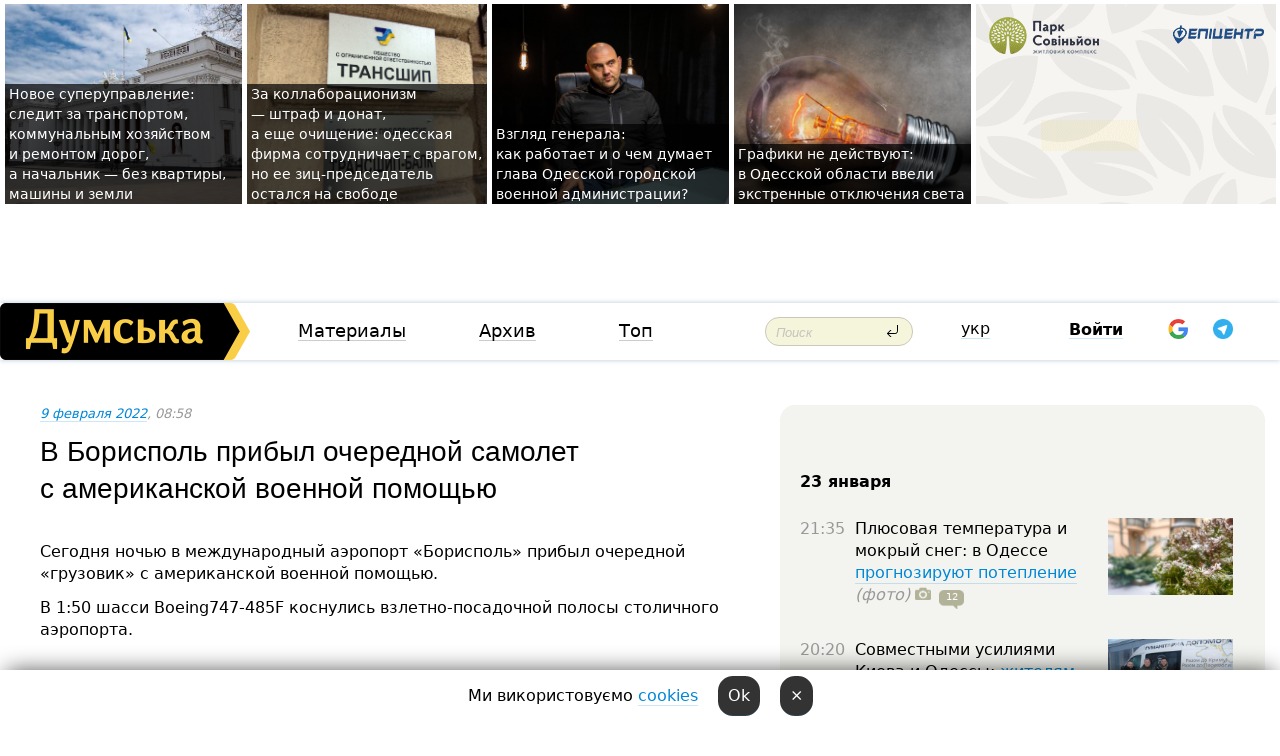

--- FILE ---
content_type: text/html; charset=windows-1251
request_url: https://dumskaya.net/news/v-borispol-pribyl-ocherednoy-samolet-s-amerikans-159541/
body_size: 16077
content:
<!-- yes ads --><!-- 19 0    --><!-- [ 0 ]--><!-- 3 0    --><!-- [ 0 ]--><!-- 7 0    --><!-- [ 0 ]--><!-- 1 0    --><!-- [ 0 ]--><!-- 8 0    --><!-- [ 0 ]--><!-- 6 0    --><!-- [ 0 ]--><!DOCTYPE html PUBLIC "-//W3C//DTD XHTML 1.0 Transitional//EN" "http://www.w3.org/TR/xhtml1/DTD/xhtml1-transitional.dtd">
<html>
<head>
<link rel="alternate" hreflang="ru" href="https://dumskaya.net/news/v-borispol-pribyl-ocherednoy-samolet-s-amerikans-159541/" /><meta http-equiv="Content-Type" content="text/html; charset=windows-1251" />
<title>В&nbsp;Борисполь прибыл очередной самолет с&nbsp;американской военной помощью  | Новости Одессы</title>
<meta name="Description" content="Сегодня ночью в&nbsp;международный аэропорт &laquo;Борисполь&raquo; прибыл очередной &laquo;грузовик&raquo; с&nbsp;американской военной помощью." /><meta name="apple-itunes-app" content="app-id=980928710">
<meta name="google-play-app" content="app-id=com.wininteractive.dumskaya">
<meta property="fb:app_id" content="192205030793137" />
<meta name="robots" content="max-image-preview:standard">

<meta http-equiv="X-UA-Compatible" content="IE=edge" />
<meta name="geo.position" content="46.466667;30.733333" />
<meta name="ICBM" content="46.466667, 30.733333" />
<meta name="geo.placename" content="Odessa, Ukraine" />
<meta name="geo.region" content="ua" />
<meta name="google-signin-client_id" content="192778080836-sl2lvtcv4ptsj6cgpp99iq5cgldh1bmq.apps.googleusercontent.com">
 <link rel="stylesheet" type="text/css" href="/css/main28.css?5" media="screen" />

<link rel="stylesheet" type="text/css" href="/css/print.css" media="print" />




<!--[if IE]>
<link rel="stylesheet" type="text/css" href="/css/ie.css"  media="screen"/>
<![endif]-->
<link rel="SHORTCUT ICON" href="/i3/favicon.png" />



<!-- Google tag (gtag.js) 
<script async src="https://www.googletagmanager.com/gtag/js?id=G-2EMXL010BL"></script>
<script>
  window.dataLayer = window.dataLayer || [];
  function gtag(){dataLayer.push(arguments);}
  gtag('js', new Date());

  gtag('config', 'G-2EMXL010BL');
</script>


<script async src="https://securepubads.g.doubleclick.net/tag/js/gpt.js"></script>
-->


<script src="/js/simplelightbox-master/dist/simple-lightbox.js?v2.14.0"></script>
<link rel="stylesheet" href="/js/simplelightbox-master/dist/simple-lightbox.css?v2.14.0" /><meta property="og:url" content="https://dumskaya.net/news/v-borispol-pribyl-ocherednoy-samolet-s-amerikans-159541/" />
<meta property="og:title" content="В&nbsp;Борисполь прибыл очередной самолет с&nbsp;американской военной помощью" />
<meta property="og:type" content="article" />
<script>

  window.googletag = window.googletag || {cmd: []};
  googletag.cmd.push(function() {
    googletag.defineSlot('/22908122590,22969254535/dumskaya.net_desktop_article_bottom', [728, 90], 'div-gpt-ad-1696932866002-0').addService(googletag.pubads());
    googletag.pubads().enableSingleRequest();
    googletag.enableServices();
  });

window.googletag = window.googletag || {cmd: []};
googletag.cmd.push(function() {
googletag.defineSlot('/22908122590,22969254535/dumskaya.net_desktop_article_right_1', [[160, 600], [300, 250], [300, 600]], 'div-gpt-ad-1695373137563-0').addService(googletag.pubads());
googletag.pubads().enableSingleRequest();
googletag.enableServices();
});
</script>
<script>
window.googletag = window.googletag || {cmd: []};
googletag.cmd.push(function() {
googletag.defineSlot('/22908122590,22969254535/dumskaya.net_desktop_article_right_2', [[300, 250], [160, 600], [300, 600]], 'div-gpt-ad-1695373508230-0').addService(googletag.pubads());
googletag.pubads().enableSingleRequest();
googletag.enableServices();
});
</script>

<div id="fb-root"></div>
<script>(function(d, s, id) {
  var js, fjs = d.getElementsByTagName(s)[0];
  if (d.getElementById(id)) return;
  js = d.createElement(s); js.id = id;
  js.src = "//connect.facebook.net/ru_RU/all.js#xfbml=1&appId=192205030793137";
  fjs.parentNode.insertBefore(js, fjs);
}(document, 'script', 'facebook-jssdk'));</script><script type="text/javascript" src="/js/main5.js?3"></script>
 	
<link rel="image_src" href="http://dumskaya.net/pics/fb/rua9ab643977newsvideopic_v-borispol-pribyl-ocherednoy-samolet-s-amerikans159541.jpg" />
<meta property="og:image" content="http://dumskaya.net/pics/fb/rua9ab643977newsvideopic_v-borispol-pribyl-ocherednoy-samolet-s-amerikans159541.jpg"/><script type="text/javascript" src="/js/swfobject.js"></script>
<!--<script type="text/javascript" src="/js/adriver.core.2.js"></script>-->
<script src="https://apis.google.com/js/platform.js" async defer></script>


<!-- Meta Pixel Code -->
<script>
  !function(f,b,e,v,n,t,s)
  {if(f.fbq)return;n=f.fbq=function(){n.callMethod?
  n.callMethod.apply(n,arguments):n.queue.push(arguments)};
  if(!f._fbq)f._fbq=n;n.push=n;n.loaded=!0;n.version='2.0';
  n.queue=[];t=b.createElement(e);t.async=!0;
  t.src=v;s=b.getElementsByTagName(e)[0];
  s.parentNode.insertBefore(t,s)}(window, document,'script',
  'https://connect.facebook.net/en_US/fbevents.js');
  fbq('init', '194518193344446');
  fbq('track', 'PageView');
</script>
<noscript><img height="1" width="1" style="display:none"
  src="https://www.facebook.com/tr?id=194518193344446&ev=PageView&noscript=1"
/></noscript>
<!-- End Meta Pixel Code -->


</head>




<body onload="" >

<header>

<noindex class=counter>
</noindex>

<div id=tops style='max-width:100%; width:100%;'>
<a name=top></a>

<!-- 2 3    --><!-- banner 1179 ЗАРС_ПК: priority: 2 shows:0<Br> --><!-- banner 1165 зезман2: priority: 1 shows:0<Br> --><!-- banner 1181 брендинг: priority: 1 shows:0<Br> --><!-- [ 0 ]--><table width=100% style='margin-top:3px;'><tr>
<td>


<table class=topstable style='width:100%; max-width:100%'><tr>
<td style='width:3px;'>&nbsp;</td>



<td class=tops style='background: url(/pics/b9/83436newsvideopic_novoe-super-upravlenie-sledit-za-transportom-kom1769167299190044.jpg) no-repeat; 
background-position: center top; background-size:cover; text-indent:0; padding:0 ;height:200px; vertical-align:bottom; ; cursor: pointer;' onclick="window.location='/news/novoe-super-upravlenie-sledit-za-transportom-kom-190044/';">
<div style='margin-left:4px; margin-right:4px; box-shadow: 4px 0 0 rgba(0,0,0,0.7), -4px 0 0 rgba(0,0,0,0.7); background:rgba(0,0,0,0.7);'><a href=/news/novoe-super-upravlenie-sledit-za-transportom-kom-190044/ style='text-indent:0; color:#fff; font-size:14px;
   display: inline; margin-bottom:0; line-height:20px; border: none; text-decoration: none;'>Новое суперуправление: следит за&nbsp;транспортом, коммунальным хозяйством и&nbsp;ремонтом дорог, а&nbsp;начальник &mdash;&nbsp;без&nbsp;квартиры, машины и&nbsp;земли </a></div>
</td>
<td style='width:3px;'>&nbsp;</td>
<td class=tops style='background: url(/pics/b8/19643newsvideopic_za-kollaboratcionizm-shtraf-direktor-odesskoy-fi1768746748190019.jpeg) no-repeat; 
background-position: center top; background-size:cover; text-indent:0; padding:0 ;height:200px; vertical-align:bottom; ; cursor: pointer;' onclick="window.location='/news/za-kollaboratcionizm-shtraf-direktor-odesskoy-fi-190019/';">
<div style='margin-left:4px; margin-right:4px; box-shadow: 4px 0 0 rgba(0,0,0,0.7), -4px 0 0 rgba(0,0,0,0.7); background:rgba(0,0,0,0.7);'><a href=/news/za-kollaboratcionizm-shtraf-direktor-odesskoy-fi-190019/ style='text-indent:0; color:#fff; font-size:14px;
   display: inline; margin-bottom:0; line-height:20px; border: none; text-decoration: none;'>За&nbsp;коллаборационизм —&nbsp;штраф и&nbsp;донат, а&nbsp;еще&nbsp;очищение: одесская фирма сотрудничает с&nbsp;врагом, но&nbsp;ее&nbsp;зиц-председатель остался на&nbsp;свободе </a></div>
</td>
<td style='width:3px;'>&nbsp;</td>
<td class=tops style='background: url(/pics/b8/12960newsvideopic_poglyad-generala-yak-pratcyue-i-shcho-dumae-ochi1769150558190058.jpg) no-repeat; 
background-position: center top; background-size:cover; text-indent:0; padding:0 ;height:200px; vertical-align:bottom; ; cursor: pointer;' onclick="window.location='/news/poglyad-generala-yak-pratcyue-i-shcho-dumae-ochi-190058/';">
<div style='margin-left:4px; margin-right:4px; box-shadow: 4px 0 0 rgba(0,0,0,0.7), -4px 0 0 rgba(0,0,0,0.7); background:rgba(0,0,0,0.7);'><a href=/news/poglyad-generala-yak-pratcyue-i-shcho-dumae-ochi-190058/ style='text-indent:0; color:#fff; font-size:14px;
   display: inline; margin-bottom:0; line-height:20px; border: none; text-decoration: none;'>Взгляд генерала: как&nbsp;работает и&nbsp;о&nbsp;чем&nbsp;думает глава Одесской городской военной администрации? </a></div>
</td>
<td style='width:3px;'>&nbsp;</td>
<td class=tops style='background: url(/pics/b1/newsvideopic_grafiki-ne-deystvuyut-v-odesskoy-oblasti-ekstren190068_72369.jpg) no-repeat; 
background-position: center top; background-size:cover; text-indent:0; padding:0 ;height:200px; vertical-align:bottom; ; cursor: pointer;' onclick="window.location='/news/grafiki-ne-deystvuyut-v-odesskoy-oblasti-ekstren-190068/';">
<div style='margin-left:4px; margin-right:4px; box-shadow: 4px 0 0 rgba(0,0,0,0.7), -4px 0 0 rgba(0,0,0,0.7); background:rgba(0,0,0,0.7);'><a href=/news/grafiki-ne-deystvuyut-v-odesskoy-oblasti-ekstren-190068/ style='text-indent:0; color:#fff; font-size:14px;
   display: inline; margin-bottom:0; line-height:20px; border: none; text-decoration: none;'>Графики не&nbsp;действуют: в&nbsp;Одесской области ввели экстренные отключения света </a></div>
</td>
<td style='width:3px;'>&nbsp;</td>
</tr></table>

</td>




<td height=214 width=304>
<!--!2--><!--ban2--> <noindex><a href=/ad//click/?ban=1179 target=_blank rel=nofollow class=nobo style='border:none'><img  class=nobo  src=/banner/zarspk/ alt='ЗАРС_ПК' ></a><br></noindex> <!--]ban2-->
</td>

</tr></table></div>


<nav id=nav class=nav> <!-- ng 18px -->
<div id=menuitems style='background-color:#fff;'>

<div class=logocell><a href=/ title='Думская - новости Одессы, анализ одесской политики. Интересные новости в Одессе 
 и аналитические статьи.' style='height:57px;font-size:0; border:none;'><img src=/i/logoua.png 
alt='Думская - новости Одессы, анализ одесской политики. 
Интересные новости в Одессе и аналитические статьи.' style='display:inline-block;height:57px;'>
</a></div>
<div class=rightcell>  <!-- right cell -->
<div class=innertable>  <!-- inner table -->

<!-- menu cell -->
<div class=cell2pc></div>
<div class=menuitemscell>

<!-- menu table-->
<div class=menutable> 
<div style='display: table-cell; width:26%; text-align:left;'><a title='...... .. ......' href=/articles/ class=menuitem>Материалы</a></div><div style='display: table-cell; width:25%;'><a class=menuitemsel title='Архив' href=/allnews/>Архив</a></div><div style='display: table-cell; width:23%;'><a title='Найбільш популярні новини Одеси за тиждень' href=/topweek/ class=menuitem>Топ</a></div></div>
</div>
<!--<div class=cell2pc></div>-->
<!--<div class=cellline></div>-->
<!-- search cell -->
<div class=cellsearch>
<form class=searchform action=/search/// method=get style=''><div style='position:relative; width:100%'>
<input id=first class=searchinp type=text name=query placeholder='Поиск' 
onfocus="this.placeholder = ''" onblur="this.placeholder = 'Поиск'" >
<input type=image src=/i/enter.png class=searchgo>
</div></form></div>
<!--<div class=cellline></div>-->
<div style='display: table-cell; width:6%;'><div style='padding-top:15px;'><a style='color:#000' href=/setlang/ua/>укр</a></div> </div>
<script>
function showuserinfo()
{ 
 g('userinfo').className="userinfovisible";
 document.body.addEventListener('click', boxCloser, false);
}

function hideuserinfo()
{ 
 g('userinfo').className="userinfohidden";
 document.body.removeEventListener('click', boxCloser, false);
}

var last=0;

function ts()
{
 return new Date().getTime()/1000;
}

function shownewcomments()
{ 
 if (ts()-last<0.1) return;
 document.body.addEventListener('click', boxCloser, false);
 g('newcomments').className="newcommentsvisible";
 g('newcomments').style.display='block';
 g('nclink').href="javascript:hidenewcomments()";
 last=ts();
}

function hidenewcomments()
{ 
 if (ts()-last<0.1) return;
 document.body.removeEventListener('click', boxCloser, false);
 g('newcomments').className="newcommentshidden";
 g('newcomments').style.display='none';
 g('nclink').href="javascript:shownewcomments()";
 last=ts();
}


function boxCloser(e)
{
//alert(e.target.id);
  if (e.target.id != 'userinfo' && e.target.id != 'newcomments' && e.target.id != 'login' && e.target.id != 'psw')
  {
    hideuserinfo();
    hidenewcomments();
  }
}  

window.onscroll = function() {
t=window.pageYOffset;
 if (t>302){
 g('nav').className='navfixed';
 document.getElementsByTagName("BODY")[0].style.marginTop='141px';
 document.getElementById("newcomments").style.top='57px';
}
else
{
 g('nav').className='nav';
 document.getElementsByTagName("BODY")[0].style.marginTop='0';
 document.getElementById("newcomments").style.top='360px';
}
}

</script>
<!--<div class=cell2pc></div>-->
<div class=celluser style='text-align: center;'>
<div class=cellnouser style='height:30px; width:335px; vertical-align:middle; text-align:center;'><div class=cell1user style='text-align:center; margin:0 auto;'>
<div style='display: inline-block;position: relative;'>
<div style='display: inline-block;'>
<a href=javascript:showuserinfo()  id=pp
 style='color:#000;text-decoration:none;margin-left:0;display:inline-block;line-height:16px;'><b>Войти</b></a><script>

  function urlencode( s )
   {
      return encodeURIComponent( s );
   }


function authInfo(data) {
uid=data.session.user.id;
first_name=data.session.user.first_name;
last_name=data.session.user.last_name;
hash="expire="+data.session.expire+"&mid"+data.session.mid+"&secret="+data.session.secret+"&sid="+data.session.sid+"&sig="+data.session.sig;
window.location="/vkreg///"+urlencode(uid)+"/?returnurl="+urlencode(window.location.href)+"&name="+urlencode(first_name)+" "+urlencode(last_name)+"&hash="+urlencode(hash);
}

</script>
<!--<img src=/i3/fb-login.gif id=zz onclick="FB.login( registerfb(), {scope: 'email'})  " style='margin-left:20px;padding-bottom:3px;vertical-align:middle;cursor:pointer;width:20px;height:20px;'>
-->

      <script>


var accessToken='';

function registerfb()
{
FB.api('/me', function(response) {

FB.getLoginStatus(function(response) {
 accessToken=response.authResponse.accessToken;
});
var name= response.name;
var email= response.email;
var id= response.id; 
var link= response.link;
var public_key = accessToken;
window.location="/fbreg///?fbid="+urlencode(id)+"&fbname="+urlencode(name)+"&fburl="+urlencode('/news/v-borispol-pribyl-ocherednoy-samolet-s-amerikans-159541///')+"&fbemail="+urlencode(email)+"&key="+urlencode(public_key);
});
}
        window.fbAsyncInit = function() {
          FB.init({
            appId      : '192205030793137',
            version    : 'v3.2',
            status     : true, 
            cookie     : true,
            xfbml      : true,
            oauth      : true,
          });
        };
        (function(d){
           var js, id = 'facebook-jssdk'; if (d.getElementById(id)) {return;}
           js = d.createElement('script'); js.id = id; js.async = true;
           js.src = "//connect.facebook.net/en_US/sdk.js";
           d.getElementsByTagName('head')[0].appendChild(js);
         }(document));
      </script>

<div  style='display:inline-block; padding-left:15px;vertical-align:middle;' id=fblog>  <div id="fb-root"></div>
<div class="fb-login-button" on-login="registerfb()" data-scope="email">&rarr;</div></div>

<div class="g-signin2" data-onsuccess="onSignIn" id=gbtn style='display:none;'></div>



<form id=gform2 method=post action="/googlereg/" style='display:none;'>
<input type=hidden name=gid id=gid2>
<input type=hidden name=nickname id=nickname2>
<input type=hidden name=email id=email2>
<input type=hidden name=pic id=pic2>
<input type=hidden name=backurl value="/news/v-borispol-pribyl-ocherednoy-samolet-s-amerikans-159541///">
</form>

<div id=tgbtn style='display:none;'><script async src="https://telegram.org/js/telegram-widget.js?22" data-telegram-login="dumskayalogin_bot" data-size="small" data-auth-url="https://dumskaya.net/telegram//login/" data-request-access="write"></script>
</div>


<script>
function onSignIn(googleUser)
{
 var profile = googleUser.getBasicProfile();
 g('gid2').value=profile.getId();
 g('nickname2').value=profile.getName();
 g('email2').value=profile.getEmail();
 g('pic2').value=profile.getImageUrl();
 g('gform2').submit();
}

function z()
{
show('gbtn');
hide('xx');
hide('zz');
hide('tg');
hide('fblog');
hide('pp');
}

function tg()
{
show('tgbtn');
hide('xx');
hide('zz');
hide('fblog');
hide('tg');
hide('pp');
}

</script>

<img src=/i3/google.png id=xx onclick="z();" 
style='margin-left:20px;padding-bottom:3px;vertical-align:middle;cursor:pointer;width:20px;height:20px;'>

<img src=/i/telegram.png id=tg onclick="tg();" 
style='margin-left:20px;padding-bottom:3px;vertical-align:middle;cursor:pointer;width:20px;height:20px;'>
</div>
<div id=userinfo class=userinfohidden style='position:absolute;width:250px;left:-90px;'><div style='padding:20px;' >
<center ><b>Войти</b></center><br>
<form action=/enter/ method=post>
<input type=hidden id=turing name=turing value=43>
<script>
 document.getElementById('turing').value='42';
</script>
<input type=hidden name=backurl value=''>

<table id=userinfo1>
<tr><td width=150 style='padding-top:3px;'>E-mail<br><br> </td><td> 
<input type=text id=login name=login value='' class=inp17>  </td></tr>
<tr><td style='padding-top:3px;'>Пароль<br><br></td><td> <input type=password id=psw name=password class=inp17>  </td></tr>
</tr>



<tr><td></td>  <td align=right><input name=submitbutton type=submit value='Войти' style=';width:90px; display:block;'>
</td><td> 

</table>
</form>
<Br><a href=/register/>Регистрация</a><br><a href=/skleroz/>Восстановление пароля</a>
</div>
</div>
</div>
</div>
</div>


<div id=newcomments class=newcommentshidden><div style='padding:8px;font-size:13px; font-weight:bold;'> Новые комментарии:</div></div>
</div>

</div><!-- inner table -->
</div> <!-- right cell -->
</div> <!-- menuitems -->

</nav>

</header>
<br>



<div class=content>
<script type="text/javascript">

AJAX2("/ajaxcounter///?page=159541&pclass=20&mob=0");

  
document.onkeydown = NavigateThrough;
function NavigateThrough (event)
    {
    if (!document.getElementById) return;
    if (window.event) event = window.event;
	if (event.ctrlKey && ((event.keyCode == 0xA)||(event.keyCode == 0xD)) )
	    {
var x = window.getSelection();
var z = x.anchorNode.parentNode;
var t= z.innerText;
//alert();

var sel = window.getSelection().toString();
sel=sel.replace("&nbsp;", " ");
t=t.replace("&nbsp;", " ");
          
sel=sel.replace(/\u00A0/g, " ");
t=t.replace(/\u00A0/g, " ");
//alert(t);
AJAX("/news/v-borispol-pribyl-ocherednoy-samolet-s-amerikans-159541/ctrlenter/",encodeURI(sel+"///"+t));
alert("Информация про ошибку отправлена в редакцию! Спасибо за помощь");
           }
    }
</script>
<img src="/ajaxcounter///?page=159541&pclass=20&mob=0" width=1 height=1 style='visibility:none'>


<Br><Br>
  
<link rel="canonical" href="https://dumskaya.net/news/v-borispol-pribyl-ocherednoy-samolet-s-amerikans-159541/" />

<table width=100% style='max-width:1600px;'><tr>

<td class=newscol style='padding-right:20px; border:0; background: #fff;' rowspan=2>

<div style='max-width:700px; margin: 0 auto; font-size:16px; background:#fff;'>




    


<div style='color:#999; font-size:13px;'><i><a href=/allnews///2022/02/9/>9 февраля 2022</a>, 08:58</i>  &nbsp;&nbsp;  </div>



<div style='height:10px;'></div>

<h1>В&nbsp;Борисполь прибыл очередной самолет с&nbsp;американской военной помощью</h1>

<br>

   







</div></div>


<script>

function photovote(id)
{
 AJAX("/index.php?class=29&id="+id+"&settemplate=vote");
}

</script>


<style>
#textdiv
{
 max-width:700px;
margin: 0 auto;
margin-bottom:10px;
}
</style>

<div id=textdiv style=' background:#fff;padding-left:20px; padding-right:20px; '>

  
<p>Сегодня ночью в&nbsp;международный аэропорт &laquo;Борисполь&raquo; прибыл очередной &laquo;грузовик&raquo; с&nbsp;американской военной помощью.</p><p>В 1:50 шасси Boeing747-485F коснулись взлетно-посадочной полосы столичного аэропорта.</p>




</div>



<div style='background:#fff;'>
<br>
<div id=pic382142 style=' width:100%;'><a href=/pics/b7/picturepicture_164438958775704792382142_29454.jpg data-lightbox='aa' rel='lightbox[1]' title=''  class=gallery><img src=/pics/b7/picturepicture_164438958775704792382142_29454.jpg alt='' style='width:100%;'></a><Br> </div><br>
</div>



<div id=textdiv style=' background:#fff; padding-left:20px; padding-right:20px;'>

<p>Самолет авиакомпании Kalita Air&nbsp;совершил вылет с&nbsp;американской авиабазы Довер, что&nbsp;в&nbsp;штате Делавэр. Это&nbsp;двенадцатый борт с&nbsp;американской помощью, на&nbsp;борту более 80&nbsp;тонн военного груза, но&nbsp;номенклатура пока не&nbsp;известна.</p> <script>
</script><br>

 <b>СМЕРТЬ РОССИЙСКИМ ОККУПАНТАМ!</b>  
<br>


<!-- -->




</div>


<div style='max-width:700px; margin: 0 auto; font-size:16px; '>
<div style='background:#fff;'>






                                 
                                   





 <!--!19-->

<script>
  setTimeout("AJAX('/ad//ajaxsaveview/?place=1');",5000);
</script>










</div></div>


  

<br><br>
<span style='color:#bbb'>Заметили ошибку? Выделяйте слова с ошибкой и нажимайте control-enter<br></span>
<div class=hideprint>
<br>

 








<div style='background:#fff;'>

<table><tr>
<!--<td width=75>
<NOINDEX><a href="http://twitter.com/share" class="twitter-share-button" data-text="В&nbsp;Борисполь прибыл очередной самолет с&nbsp;американской военной помощью #odessa" data-count="horizontal" data-via="dumskaya_net">Tweet</a><script type="text/javascript" src="https://platform.twitter.com/widgets.js"></script></NOINDEX>
</td>-->


<td width=180 align=left>
<NOINDEX>

<div class="fb-like" data-href="https://dumskaya.net/news/v-borispol-pribyl-ocherednoy-samolet-s-amerikans-159541/" data-send="false" data-layout="button_count" data-width="150" data-show-faces="true" data-action="recommend" data-font="tahoma"></div>
</NOINDEX>
</td>
<Td>
 <a href=#top>Наверх &uarr;</a>
</td>
</tr></table>
</div>
</div>

<div style='background:#fff;'>
<br><div class="line1" style='margin-bottom:7px;'> </div>
<div class=hideprint>


<!--!3-->
</div>
</div>



</div>

<div style='display:'>




<div style='display: inline-block; vertical-align:top'>
<br><br><!--!7-->
</div>

<div style='height:7px;'></div>
</div>
<div class=hideprint>
<div class=line1> </div>



<div style='display:; background:#fff'>




<script>
function comform(id)
{
var t='<br><form action=/comment/'+id+'/addcomment// method=post id=f'+id+' style=display:inline onsubmit="return socialsubmit('+id+')">';
t+='<input type=hidden name=returnurl value="/news/v-borispol-pribyl-ocherednoy-samolet-s-amerikans-159541///">';
t+='<textarea name=comment class=sendtextbig id=text'+id+'></textarea><div style="display:none; padding:5px; background:#eee;" id=putpic'+id+'>Адрес картинки в интернете: <input type=text name=picsource style="width:400px" id=putpicsrc'+id+'></div><input type=submit value="Ответить" name=ans><input type=button value="Вставить картинку" onclick=putpic('+id+') id=putpicbtn'+id+'><Br></form> ';
x=g('comm'+id);
x.innerHTML=t;
g('text'+id).focus();
}

function unhidecom(id)
{
 hide('hidlink'+id);
 show('hidden'+id);
}
</script>


<a name=comments> </a> <!--<B>Комментарии:</b> 
<br> --> <br> 



<script>

var setid=0;
var txt0='';

function ReplaceAll(Source,stringToFind,stringToReplace){
  var temp = Source;
    var index = temp.indexOf(stringToFind);
        while(index != -1){
            temp = temp.replace(stringToFind,stringToReplace);
            index = temp.indexOf(stringToFind);
        }
        return temp;
}

function save(id)
{
 txt= g('ed'+id).value;
 txt=ReplaceAll(txt,".","&#46;");
 txt=encodeURIComponent(txt);
//alert(txt);
 AJAX("/comment//saveedit/"+id+"/"+ txt +"/");
}

function cancel(id)
{
 g('ctxt'+id).innerHTML=txt0;
 show('edlink'+id);
}

function editcom(id)
{
 hide('edlink'+id);
 txt0=g('ctxt'+id).innerHTML;
 txt=ReplaceAll(txt0,"<br>",String.fromCharCode(10));
 txt=ReplaceAll(txt,"&laquo;",'"');
 txt=ReplaceAll(txt,"&raquo;",'"');
 txt=ReplaceAll(txt,"&nbsp;",' ');
 txt=ReplaceAll(txt,"&mdash;",'-');

 txt=ReplaceAll(txt,"Сохранить изменения Отмена",'');


 txt=ReplaceAll(txt,"«",'"');
 txt=ReplaceAll(txt,"»",'"');

 txt=ReplaceAll(txt,"https://www.youtube.com/embed/", ">https://www.youtube.com/watch?v=");
 txt=ReplaceAll(txt,'" frameborder=','<');

 txt=txt.replace(/(<([^>]+)>)/ig,"");
 g('ctxt'+id).innerHTML="<textarea id=ed"+id+" style='width:400px; height:200px;'>"+txt+"</textarea><br><button onclick=save("+id+") style='padding:5px;'>Сохранить изменения</button> <button onclick=cancel("+id+") style='padding:5px;'>Отмена</button>";
}


function win2utf(s)
{
 var t='';
   for(var i=0; i<s.length; i++)
    {
       c=s[i].charCodeAt(0);
       if (c<=127 || c>255) {t+=String.fromCharCode(c); continue; }
       if (c>=192 && c<=207)    {t+=String.fromCharCode(208)+'"'. String.fromCharCode(c-48); continue; }
       if (c>=208 && c<=239) {t+=String.fromCharCode(208)+String.fromCharCode(c-48); continue; }
       if (c>=240 && c<=255) {t+=String.fromCharCode(209)+String.fromCharCode(c-112); continue; }
       if (c==184) { t+=String.fromCharCode(209)+String.fromCharCode(209); continue; };
            if (c==168) { t+=String.fromCharCode(208)+String.fromCharCode(129);  continue; };
            if (c==184) { t+=String.fromCharCode(209)+String.fromCharCode(145); continue; };
            if (c==168) { t+=String.fromCharCode(208)+String.fromCharCode(129); continue; };
            if (c==179) { t+=String.fromCharCode(209)+String.fromCharCode(150); continue; };
            if (c==178) { t+=String.fromCharCode(208)+String.fromCharCode(134); continue; };
            if (c==191) { t+=String.fromCharCode(209)+String.fromCharCode(151); continue; };
            if (c==175) { t+=String.fromCharCode(208)+String.fromCharCode(135); continue; };
            if (c==186) { t+=String.fromCharCode(209)+String.fromCharCode(148); continue; };
            if (c==170) { t+=String.fromCharCode(208)+String.fromCharCode(132); continue; };
            if (c==180) { t+=String.fromCharCode(210)+String.fromCharCode(145); continue; };
            if (c==165) { t+=String.fromCharCode(210)+String.fromCharCode(144); continue; };
            if (c==184) { t+=String.fromCharCode(209)+String.fromCharCode(145); continue; };
   }
   return t;
}



function socialsubmit(id)
{
 
 
 if (!stop) g('f'+id).submit();
}


function showthread(id)
{
 hide('show'+id);
 show('data'+id);
}

function putpic(id)
{
 show('putpic'+id);
 g('putpicsrc'+id).focus();
 hide('putpicbtn'+id);
}

function admindel(id)
{
 AJAX("/index.php?class=27&id="+id+"&delcom=1");
}

function adminhide(id)
{
 AJAX("/index.php?class=27&id="+id+"&delcom=5");
}

function adminshow(id)
{
 AJAX("/index.php?class=27&id="+id+"&delcom=6");
}


function checkpic(id)
{
 var pic=g('compic'+id);

 if (pic.width>2200 || pic.height>2200)
 {
  pic.src='';
  pic.height=0;
  pic.width=0;
 }
else
{
 if (pic.width>900)
  pic.width=600;
 else
 if (pic.height>600) pic.height=600;
}
}


</script>














<form action=/comments/11537772/addcomment// style='display:inline' id=f enctype='multipart/form-data' method=post onsubmit="return socialsubmit('')"> 
        <input type=hidden name=MAX_FILE_SIZE value=1000000>
<input type=hidden name=returnurl value='/news/v-borispol-pribyl-ocherednoy-samolet-s-amerikans-159541///'>
<textarea name=comment class=sendtextbig id=text style='width:99%; max-width:420px;'></textarea><div style='display:none; padding:5px; background:#eee;' id=putpic>Адрес картинки в интернете: <input type=text name=picsource style='width:400px' id=putpicsrc></div><input type=submit value='Добавить комментарий'> <input type=button value='Вставить картинку' onclick=putpic('') id=putpicbtn>
</form> &nbsp;&nbsp; <a href=/site/Pravila_obscheniya_na_nashem_sajte>Правила</a><!--. &nbsp;&nbsp;<a href=/bans/>Забаненные</a> --> <div style='display: inline-block; margin-left:20px; vertical-align:top;'>

 <a href=#top>Наверх &uarr;</a>

</div>

<br><br>


<!--<div id=commentdisclaimer>Комментарии размещаются сторонними пользователями нашего сайта. Мнение редакции может не совпадать с мнением пользователей.</div>
<br>
-->



</div>

</div>

</td>









<td class="hideprint" style='padding-left:0;  border-right:0;width:500px; height:100%; '>





<div style='margin-right:15px;'>


<div style='padding:20px; border-radius:20px; margin-bottom:25px; border:1px solid #eee; display:none;'>
<a href=/sociologicalpoll//////////>Пройти соц. опрос от Думской:
<br><br>
Тема: &laquo;&raquo;</a>
</div>
</div>

<div id=news style='margin-right:15px;'>
<div>
<br>
  <!-- /22908122590,22969254535/dumskaya.net_desktop_article_right_1 -->
<!--<div id='div-gpt-ad-1695373137563-0' style='min-width: 160px; min-height: 250px;'>
<script>
googletag.cmd.push(function() { googletag.display('div-gpt-ad-1695373137563-0'); });
</script>
</div>
-->


<!--!1-->
<!--<Br>-->


<!--<br>
<a href=/ title='смотреть все новости Одессы' class=partyellow>Новости Одессы:</a>
<br>--> <br>


<div id=news style='background:0; border-radius:0; padding-left:0'>




<table>

<tr id=newstr1><Td class=newsdateline style='padding-top:0;' colspan=2><br>23 января<br></td></tr>
<tr id=newstr2><td style='padding-bottom:30px; text-align:left; width:50px;' ><span style='color:#999;padding-right:10px;'>21:35</span></td><td style='padding-bottom:30px; text-align:left; ' ><a href=/news/plyusovaya-temperatura-i-mokryy-sneg-v-odesse-pr-190069/  style='border:none'><img src=/pics/d8/picturepicture_176917083839307550464465_5545.jpg style='width:125px; float:right'></a>  <span onclick=redir('/news/plyusovaya-temperatura-i-mokryy-sneg-v-odesse-pr-190069/') class='ablack'>Плюсовая температура и мокрый снег: в Одессе </span><a href=/news/plyusovaya-temperatura-i-mokryy-sneg-v-odesse-pr-190069/ >прогнозируют потепление</a><span onclick=redir('/news/plyusovaya-temperatura-i-mokryy-sneg-v-odesse-pr-190069/') class='ablack'> <i style='color:#999'>(фото)</i <nobr></span> <img src=/i/photos1.png alt='фотографии' style='display: inline; float: none; width:16px;'><a href=/news/plyusovaya-temperatura-i-mokryy-sneg-v-odesse-pr-190069//#comments style='border:none;'><div style='display:inline-block; margin-left:8px; color:#fff; text-align:center;padding-top:0px; font-size:10px; width:25px; height:19px; background:url(/i/comments.png) no-repeat; background-size: 25px 19px;'>12</div></a></nobr> </td> </tr> 
 

<tr id=newstr3><td style='padding-bottom:30px; text-align:left; width:50px;' ><span style='color:#999;padding-right:10px;'>20:20</span></td><td style='padding-bottom:30px; text-align:left; ' ><a href=/news/zimnyaya-pomoshch-krymskogo-fronta-190072/  style='border:none'><img src=/pics/d8/picturepicture_176918973867599832464527_38844.jpg style='width:125px; float:right'></a>  <span onclick=redir('/news/zimnyaya-pomoshch-krymskogo-fronta-190072/') class='ablack'>Совместными усилиями Киева и Одессы: </span><a href=/news/zimnyaya-pomoshch-krymskogo-fronta-190072/ >жителям Фонтанской громады передали зимнюю помощь</a><span onclick=redir('/news/zimnyaya-pomoshch-krymskogo-fronta-190072/') class='ablack'> <i style='color:#999'>(общество)</i <nobr></span> <img src=/i/photos1.png alt='фотографии' style='display: inline; float: none; width:16px;'></nobr> </td> </tr> 
 

<tr id=newstr4><td style='padding-bottom:30px; text-align:left; width:50px;' ><span style='color:#999;padding-right:10px;'>19:18</span></td><td style='padding-bottom:30px; text-align:left; ' >  <span onclick=redir('/news/uluchshaem-gorod-v-kievskom-rayone-odessy-poyavi-190074/') class='ablack'>Улучшаем город? На одесском Таирова </span><a href=/news/uluchshaem-gorod-v-kievskom-rayone-odessy-poyavi-190074/ >появились новые торговые точки</a><span onclick=redir('/news/uluchshaem-gorod-v-kievskom-rayone-odessy-poyavi-190074/') class='ablack'> <nobr></span><a href=/news/uluchshaem-gorod-v-kievskom-rayone-odessy-poyavi-190074//#comments style='border:none;'><div style='display:inline-block; margin-left:8px; color:#fff; text-align:center;padding-top:0px; font-size:10px; width:25px; height:19px; background:url(/i/comments.png) no-repeat; background-size: 25px 19px;'>1</div></a></nobr> </td> </tr> 
 

<tr id=newstr5><td style='padding-bottom:30px; text-align:left; width:50px;' ><span style='color:#999;padding-right:10px;'>16:51</span></td><td style='padding-bottom:30px; text-align:left; ' >  <span onclick=redir('/news/dtp-na-trasse-odessa-reni-voditel-bmw-vyehala-na-190071/') class='ablack'>ДТП на трассе Одесса-Рени: водитель BMW </span><a href=/news/dtp-na-trasse-odessa-reni-voditel-bmw-vyehala-na-190071/ >выехала на встречную полосу, четверо человек в больнице, двое из них - дети</a><span onclick=redir('/news/dtp-na-trasse-odessa-reni-voditel-bmw-vyehala-na-190071/') class='ablack'> <i style='color:#999'>(фото)</i <nobr></span> <img src=/i/photos1.png alt='фотографии' style='display: inline; float: none; width:16px;'><a href=/news/dtp-na-trasse-odessa-reni-voditel-bmw-vyehala-na-190071//#comments style='border:none;'><div style='display:inline-block; margin-left:8px; color:#fff; text-align:center;padding-top:0px; font-size:10px; width:25px; height:19px; background:url(/i/comments.png) no-repeat; background-size: 25px 19px;'>18</div></a></nobr> </td> </tr> 
 

<tr id=newstr6><td style='padding-bottom:30px; text-align:left; width:50px;' ><span style='color:#999;padding-right:10px;'>14:49</span></td><td style='padding-bottom:30px; text-align:left; ' >  <span onclick=redir('/news/novoe-super-upravlenie-sledit-za-transportom-kom-190044/') class='ablack'>Новое суперуправление: </span><a href=/news/novoe-super-upravlenie-sledit-za-transportom-kom-190044/ >следит за транспортом, коммунальным хозяйством и ремонтом дорог</a><span onclick=redir('/news/novoe-super-upravlenie-sledit-za-transportom-kom-190044/') class='ablack'>, а начальник &mdash; без квартиры, машины и <nobr>земли</span><a href=/news/novoe-super-upravlenie-sledit-za-transportom-kom-190044//#comments style='border:none;'><div style='display:inline-block; margin-left:8px; color:#fff; text-align:center;padding-top:0px; font-size:10px; width:25px; height:19px; background:url(/i/comments.png) no-repeat; background-size: 25px 19px;'>10</div></a></nobr> </td> </tr> 
 

<tr id=newstr7><td style='padding-bottom:30px; text-align:left; width:50px;' ><span style='color:#999;padding-right:10px;'>12:46</span></td><td style='padding-bottom:30px; text-align:left; '  class=mega >  <span onclick=redir('/news/za-kollaboratcionizm-shtraf-direktor-odesskoy-fi-190019/') style='font-weight:bold' class='ablack' >За коллаборационизм — штраф и донат, а еще очищение: одесская фирма </span><a href=/news/za-kollaboratcionizm-shtraf-direktor-odesskoy-fi-190019/ class=mega >сотрудничает с врагом, но ее зиц-председатель остался на свободе</a><span onclick=redir('/news/za-kollaboratcionizm-shtraf-direktor-odesskoy-fi-190019/') style='font-weight:bold' class='ablack' > <nobr></span><a href=/news/za-kollaboratcionizm-shtraf-direktor-odesskoy-fi-190019//#comments style='border:none;'><div style='display:inline-block; margin-left:8px; color:#fff; text-align:center;padding-top:0px; font-size:10px; width:25px; height:19px; background:url(/i/comments.png) no-repeat; background-size: 25px 19px;'>8</div></a></nobr> </td> </tr> 
 

<tr id=newstr8><td style='padding-bottom:30px; text-align:left; width:50px;' ><span style='color:#999;padding-right:10px;'>10:30</span></td><td style='padding-bottom:30px; text-align:left; '  class=mega >  <span onclick=redir('/news/poglyad-generala-yak-pratcyue-i-shcho-dumae-ochi-190058/') style='font-weight:bold' class='ablack' >Взгляд генерала: как работает и о чем </span><a href=/news/poglyad-generala-yak-pratcyue-i-shcho-dumae-ochi-190058/ class=mega >думает глава Одесской городской военной администрации</a><span onclick=redir('/news/poglyad-generala-yak-pratcyue-i-shcho-dumae-ochi-190058/') style='font-weight:bold' class='ablack' > <nobr></span> <img src=/i/photos1.png alt='фотографии' style='display: inline; float: none; width:16px;'><a href=/news/poglyad-generala-yak-pratcyue-i-shcho-dumae-ochi-190058//#comments style='border:none;'><div style='display:inline-block; margin-left:8px; color:#fff; text-align:center;padding-top:0px; font-size:10px; width:25px; height:19px; background:url(/i/comments.png) no-repeat; background-size: 25px 19px;'>26</div></a></nobr> </td> </tr> 
 

<tr id=newstr9><td style='padding-bottom:30px; text-align:left; width:50px;' ><span style='color:#999;padding-right:10px;'>08:58</span></td><td style='padding-bottom:30px; text-align:left; ' >  <span onclick=redir('/news/grafiki-ne-deystvuyut-v-odesskoy-oblasti-ekstren-190068/') class='ablack'>Графики не действуют: </span><a href=/news/grafiki-ne-deystvuyut-v-odesskoy-oblasti-ekstren-190068/ >в Одесской области ввели экстренные отключения света</a><span onclick=redir('/news/grafiki-ne-deystvuyut-v-odesskoy-oblasti-ekstren-190068/') class='ablack'> <nobr></span><a href=/news/grafiki-ne-deystvuyut-v-odesskoy-oblasti-ekstren-190068//#comments style='border:none;'><div style='display:inline-block; margin-left:8px; color:#fff; text-align:center;padding-top:0px; font-size:10px; width:25px; height:19px; background:url(/i/comments.png) no-repeat; background-size: 25px 19px;'>2</div></a></nobr> </td> </tr> 
 

<tr id=newstr10><Td class=newsdateline  colspan=2><a href=/allnews///2026/01/22/>22 января</a></td></tr>
<tr id=newstr11><td style='padding-bottom:30px; text-align:left; width:50px;' ><span style='color:#999;padding-right:10px;'>22:40</span></td><td style='padding-bottom:30px; text-align:left; ' >  <span onclick=redir('/news/ot-proklyatiy-do-kresla-sovetnika-odessit-sterne-190066/') class='ablack'>От проклятий до кресла советника: </span><a href=/news/ot-proklyatiy-do-kresla-sovetnika-odessit-sterne-190066/ >одессит Стерненко возглавит &laquo;дроновую революцию&raquo;</a><span onclick=redir('/news/ot-proklyatiy-do-kresla-sovetnika-odessit-sterne-190066/') class='ablack'> в команде нового министра <nobr>обороны</span> <img src=/i/video1.png alt='видео' style='display: inline; float: none; width:16px;'><a href=/news/ot-proklyatiy-do-kresla-sovetnika-odessit-sterne-190066//#comments style='border:none;'><div style='display:inline-block; margin-left:8px; color:#fff; text-align:center;padding-top:0px; font-size:10px; width:25px; height:19px; background:url(/i/comments.png) no-repeat; background-size: 25px 19px;'>100</div></a></nobr> </td> </tr> 
 

<tr id=newstr12><td style='padding-bottom:30px; text-align:left; width:50px;' ><span style='color:#999;padding-right:10px;'>20:59</span></td><td style='padding-bottom:30px; text-align:left; ' >  <span onclick=redir('/news/bar-na-teplotrasse-190042/') class='ablack'>Бар с дымком на теплотрассе: </span><a href=/news/bar-na-teplotrasse-190042/ >как легалайз нахалстроя обернулся приговором</a><span onclick=redir('/news/bar-na-teplotrasse-190042/') class='ablack'> для одесского <nobr>пенсионера</span><a href=/news/bar-na-teplotrasse-190042//#comments style='border:none;'><div style='display:inline-block; margin-left:8px; color:#fff; text-align:center;padding-top:0px; font-size:10px; width:25px; height:19px; background:url(/i/comments.png) no-repeat; background-size: 25px 19px;'>4</div></a></nobr> </td> </tr> 
 

<tr id=newstr13><td style='padding-bottom:30px; text-align:left; width:50px;' ><span style='color:#999;padding-right:10px;'>18:14</span></td><td style='padding-bottom:30px; text-align:left; ' >  <span onclick=redir('/news/pochni-rik-z-muziki-gitari-yaki-varto-sprobuvati-190064/') class='ablack'>Почни рік з музики: </span><a href=/news/pochni-rik-z-muziki-gitari-yaki-varto-sprobuvati-190064/ >гітари, які варто спробувати</a><span onclick=redir('/news/pochni-rik-z-muziki-gitari-yaki-varto-sprobuvati-190064/') class='ablack'> <i style='color:#999'>(на правах реклами)</i></span> </td> </tr> 
 

<tr id=newstr14><td style='padding-bottom:30px; text-align:left; width:50px;' ><span style='color:#999;padding-right:10px;'>16:24</span></td><td style='padding-bottom:30px; text-align:left; '  class=mega >  &laquo;Дай дураку дорогу&raquo;, невидимые пешеходы и летняя резина: как <a href=/news/doroga-dlya-duraka-vezhlivost-i-zimnyaya-rezina-190047/ class=mega >избежать аварий, когда в Одессе отключают свет</a><a href=/news/doroga-dlya-duraka-vezhlivost-i-zimnyaya-rezina-190047//#comments style='border:none;'><div style='display:inline-block; margin-left:8px; color:#fff; text-align:center;padding-top:0px; font-size:10px; width:25px; height:19px; background:url(/i/comments.png) no-repeat; background-size: 25px 19px;'>10</div></a></nobr> </td> </tr> 
 

<tr id=newstr15><td style='padding-bottom:30px; text-align:left; width:50px;' ><span style='color:#999;padding-right:10px;'>14:20</span></td><td style='padding-bottom:30px; text-align:left; ' >  <span onclick=redir('/news/iz-za-ekstrennyh-otklyucheniy-chast-odessy-bez-v-190063/') class='ablack'>Из-за экстренных отключений света </span><a href=/news/iz-za-ekstrennyh-otklyucheniy-chast-odessy-bez-v-190063/ >часть Одессы без воды и тепла</a><span onclick=redir('/news/iz-za-ekstrennyh-otklyucheniy-chast-odessy-bez-v-190063/') class='ablack'>: обещают, что ненадолго</span> </td> </tr> 
 

<tr id=newstr16><td style='padding-bottom:30px; text-align:left; width:50px;' ><span style='color:#999;padding-right:10px;'>13:41</span></td><td style='padding-bottom:30px; text-align:left; ' >  <span onclick=redir('/news/mutnyy-podryadchik-propavshiy-direktor-zverintca-190062/') class='ablack'></span><a href=/news/mutnyy-podryadchik-propavshiy-direktor-zverintca-190062/ >Мутный подрядчик, пропавший директор зверинца и мерзнущий слон</a><span onclick=redir('/news/mutnyy-podryadchik-propavshiy-direktor-zverintca-190062/') class='ablack'>: скандал с арестом имущества одесского <nobr>зоопарка</span><a href=/news/mutnyy-podryadchik-propavshiy-direktor-zverintca-190062//#comments style='border:none;'><div style='display:inline-block; margin-left:8px; color:#fff; text-align:center;padding-top:0px; font-size:10px; width:25px; height:19px; background:url(/i/comments.png) no-repeat; background-size: 25px 19px;'>7</div></a></nobr> </td> </tr> 
 

<tr id=newstr17><td style='padding-bottom:30px; text-align:left; width:50px;' ><span style='color:#999;padding-right:10px;'>11:34</span></td><td style='padding-bottom:30px; text-align:left; ' >  <span onclick=redir('/news/pozhalel-ranenuyu-pensionerku-ubivshuyu-brata-od-190007/') class='ablack'>Суд пожалел раненую пенсионерку: одесситка </span><a href=/news/pozhalel-ranenuyu-pensionerku-ubivshuyu-brata-od-190007/ >убила брата</a><span onclick=redir('/news/pozhalel-ranenuyu-pensionerku-ubivshuyu-brata-od-190007/') class='ablack'>, но отправилась под домашний <nobr>арест</span><a href=/news/pozhalel-ranenuyu-pensionerku-ubivshuyu-brata-od-190007//#comments style='border:none;'><div style='display:inline-block; margin-left:8px; color:#fff; text-align:center;padding-top:0px; font-size:10px; width:25px; height:19px; background:url(/i/comments.png) no-repeat; background-size: 25px 19px;'>3</div></a></nobr> </td> </tr> 
 

</table>


<div id=novis>
<a href=/newsarchive/>Все новости &rarr;</a><br>
<!--<a href=/vse/>Новости от других одесских СМИ на одной странице &rarr;</a> -->
</div>


</div>


<script>

function reload()
{
 AJAX("/root/Sajt/ajaxnewscolumn/");
 setTimeout("reload()", 160000);
}

// setTimeout("reload()", 160000);

</script>

<br><Br>
  <!-- /22908122590,22969254535/dumskaya.net_desktop_article_right_2 -->
<!--<div id='div-gpt-ad-1695373508230-0' style='min-width: 160px; min-height: 250px;'>
<script>
googletag.cmd.push(function() { googletag.display('div-gpt-ad-1695373508230-0'); });
</script>
</div>
 
<br><Br>
-->
  





<Br><br>

<a href=/articlesarchive/ class= partyellow  title='статьи, анализ новостей Одессы'>Статьи:</a>  
<br><br>


<table width=100%><tr><td width=105>
<div style='width:100px;'><a href=/article/grohnut-monobolshinstvo-kak-podozrenie-timoshenk/ class=piclink style='border:none;'><img src=/pics/b9/articlepic_grohnut-monobolshinstvo-kak-podozrenie-timoshenk3035_29278.jpg class=round3px></a> </div> </td><td valign=top> 


 <a href=http://dumskaya.net/article/grohnut-monobolshinstvo-kak-podozrenie-timoshenk/>Грохнуть монобольшинство: как подозрение Тимошенко повлияет на одесские расклады  </a>

</td></tr></table>

<br>

<table width=100%><tr><td width=105>
<div style='width:100px;'><a href=/article/stroitelnyy-ray-na-odeschine-kak-moskovskiy-gast/ class=piclink style='border:none;'><img src=/pics/b6/articlepic_stroitelnyy-ray-na-odeschine-kak-moskovskiy-gast3034_65030.jpg class=round3px></a> </div> </td><td valign=top> 


 <a href=http://dumskaya.net/article/stroitelnyy-ray-na-odeschine-kak-moskovskiy-gast/>«Строительный рай» на Одесчине: как московский гастарбайтер-коневод и родственник прокурора осваивает миллионы на жилье для переселенцев</a>

</td></tr></table>

<br>

<table width=100%><tr><td width=105>
<div style='width:100px;'><a href=/article/proday-talant-pochemu-odni-odesskie-hudozhniki-d/ class=piclink style='border:none;'><img src=/pics/b2/articlepic_proday-talant-pochemu-odni-odesskie-hudozhniki-d3033_43098.jfif class=round3px></a> </div> </td><td valign=top> 


 <a href=http://dumskaya.net/article/proday-talant-pochemu-odni-odesskie-hudozhniki-d/>Продай талант: почему одни одесские художники «дорогие», а другие — «почти ничего не стоят»  </a>

</td></tr></table>

<br>

<br><Br>   



<br><!--!8--><br>


<!--
<a href=/photos/ title='смотреть все фото новостей Одессы' class=partyellow style='margin-left:0; margin-bottom:10px;'>Новости Одессы в фотографиях:</a> <br><br>
-->



  
  
  
  
  
<div style='width:280px'>
<a href=https://t.me/OdessaDumskayaNet/108336><img src=/i/telegram.png width=15 height=15> <span style='font-size:12px;'>02:23</span></a><br>

 


<div ><img width=25 src='https://telegram.org/img/emoji/40/E29D95.png'>ВІДБІЙ повітряної тривоги<img width=25 src='https://telegram.org/img/emoji/40/E29D95.png'></div>
<div class="tgme_widget_message_reactions js-message_reactions"><span class="tgme_reaction"><img width=25 src='https://telegram.org/img/emoji/40/F09F998F.png'>24</span><span class="tgme_reaction"><img width=25 src='https://telegram.org/img/emoji/40/E29DA4.png'>5</span><span class="tgme_reaction"><img width=25 src='https://telegram.org/img/emoji/40/F09F918F.png'>3</span><span class="tgme_reaction"><img width=25 src='https://telegram.org/img/emoji/40/F09F918D.png'>1</span><span class="tgme_reaction"><img width=25 src='https://telegram.org/img/emoji/40/F09F9695.png'>1</span></div>
  </b></strong>
<Br><br>
  </div>
  

<div style='width:280px'>
<a href=https://t.me/OdessaDumskayaNet/108335><img src=/i/telegram.png width=15 height=15> <span style='font-size:12px;'>02:12</span></a><br>

 


<div >На сейчас без изменений</div>
<div class="tgme_widget_message_reactions js-message_reactions"><span class="tgme_reaction"><img width=25 src='https://telegram.org/img/emoji/40/F09F998F.png'>55</span><span class="tgme_reaction"><img width=25 src='https://telegram.org/img/emoji/40/E29DA4.png'>1</span></div>
  </b></strong>
<Br><br>
  </div>
  

<div style='width:280px'>
<a href=https://t.me/OdessaDumskayaNet/108334><img src=/i/telegram.png width=15 height=15> <span style='font-size:12px;'>01:52</span></a><br>

 


<div >На данный момент для нас чисто</div>
<div class="tgme_widget_message_reactions js-message_reactions"><span class="tgme_reaction"><img width=25 src='https://telegram.org/img/emoji/40/F09F998F.png'>107</span><span class="tgme_reaction"><img width=25 src='https://telegram.org/img/emoji/40/E29DA4.png'>4</span><span class="tgme_reaction"><img width=25 src='https://telegram.org/img/emoji/40/F09F94A5.png'>2</span></div>
  </b></strong>
<Br><br>
  </div>
  

<div style='width:280px'>
<a href=https://t.me/OdessaDumskayaNet/108333><img src=/i/telegram.png width=15 height=15> <span style='font-size:12px;'>01:48</span></a><br>

 


<div >+МиГ-31К в воздухе</div>
<div class="tgme_widget_message_reactions js-message_reactions"><span class="tgme_reaction"><img width=25 src='https://telegram.org/img/emoji/40/F09F998F.png'>39</span><span class="tgme_reaction"><img width=25 src='https://telegram.org/img/emoji/40/F09FA4AC.png'>19</span><span class="tgme_reaction"><img width=25 src='https://telegram.org/img/emoji/40/F09F94A5.png'>1</span></div>
  </b></strong>
<Br><br>
  </div>
  

<div style='width:280px'>
<a href=https://t.me/OdessaDumskayaNet/108332><img src=/i/telegram.png width=15 height=15> <span style='font-size:12px;'>01:45</span></a><br>

 


<div >Угроза баллистики</div>
<div class="tgme_widget_message_reactions js-message_reactions"><span class="tgme_reaction"><img width=25 src='https://telegram.org/img/emoji/40/F09F998F.png'>39</span><span class="tgme_reaction"><img width=25 src='https://telegram.org/img/emoji/40/F09FA4AC.png'>28</span><span class="tgme_reaction"><img width=25 src='https://telegram.org/img/emoji/40/F09F918D.png'>1</span><span class="tgme_reaction"><img width=25 src='https://telegram.org/img/emoji/40/F09F98A2.png'>1</span></div>
  </b></strong>
<Br><br>
  </div>
  

<div style='width:280px'>
<a href=https://t.me/OdessaDumskayaNet/108331><img src=/i/telegram.png width=15 height=15> <span style='font-size:12px;'>01:44</span></a><br>

 


<div ><img width=25 src='https://telegram.org/img/emoji/40/E29D97.png'>Увага. ПОВІТРЯНА ТРИВОГА<img width=25 src='https://telegram.org/img/emoji/40/E29D97.png'></div>
<div class="tgme_widget_message_reactions js-message_reactions"><span class="tgme_reaction"><img width=25 src='https://telegram.org/img/emoji/40/F09F998F.png'>2</span><span class="tgme_reaction"><img width=25 src='https://telegram.org/img/emoji/40/F09F918D.png'>1</span><span class="tgme_reaction"><img width=25 src='https://telegram.org/img/emoji/40/F09F98A2.png'>1</span></div>
  </b></strong>
<Br><br>
  </div>
  

<div style='width:280px'>
<a href=https://t.me/OdessaDumskayaNet/108330><img src=/i/telegram.png width=15 height=15> <span style='font-size:12px;'>21:36</span></a><br>

 


<A class="tgme_widget_message_video_player blured js-message_video_player" href="https://t.me/OdessaDumskayaNet/108330"><i class="tgme_widget_message_video_thumb" style="height:200px;height:200px;width:280px;display:inline-block;background-size: cover;background-image:url('https://cdn4.telesco.pe/file/[base64]')"></i>

<iv class="tgme_widget_message_video_wrap" style="display:none;" style=" width:280px;padding-top:133.33333333333%">
 
</iv>



 
 
 
 </iv>
</iv></a><div ><img width=25 src='https://telegram.org/img/emoji/40/F09FAA96.png'> Сергей Лысак лично принимал участие в боевых действиях в 2022 году.<br/><br/><img width=25 src='https://telegram.org/img/emoji/40/F09F97A3.png'> Об этом он рассказал в эксклюзивнов интервью &quot;Думской&quot;. <br/><br/><img width=25 src='https://telegram.org/img/emoji/40/F09F938E.png'> Полную версию можно посмотреть или прочитать <a href="https://dumskaya.net/news/poglyad-generala-yak-pratcyue-i-shcho-dumae-ochi-190058/ua/" target="_blank" rel="noopener" onclick="return confirm('Open this link?

'+this.href);">здесь</a>.<br/><br/>
  </b></strong>
<Br><br>
  </div>
  

<div style='width:280px'>
<a href=https://t.me/OdessaDumskayaNet/108328><img src=/i/telegram.png width=15 height=15> <span style='font-size:12px;'>21:07</span></a><br>

 


<div class="tgme_widget_message_grouped_wrap js-message_grouped_wrap" style=" width:280px;">
 <div class="tgme_widget_message_grouped js-message_grouped" style="paddington:133.333%">
 <div class="tgme_widget_message_grouped_layer js-message_grouped_layer" style="width:279px;height:372px">
 <a class="tgme_widget_message_photo_wrap grouped_media_wrap blured js-message_photo" style="left:0px;top:0px;width:279px;height:185px;margin-right:0px;margin-bottom:0px;display:inline-block;background-size: cover;background-image:url('https://cdn4.telesco.pe/file/[base64].jpg')" data-ratio="1.3333333333333" href="https://t.me/OdessaDumskayaNet/108328?single">
 <div class="grouped_media_helper" style="left:0;right:0;top:81px;bottom:82px;">
 <div class="tgme_widget_message_photo grouped_media" style="left:0;right:0;top:-20px;bottom:-19px;"></div>
 </div>
</a><a class="tgme_widget_message_photo_wrap grouped_media_wrap blured js-message_photo" style="left:0px;top:187px;width:279px;height:185px;margin-right:0px;margin-bottom:0px;display:inline-block;background-size: cover;background-image:url('https://cdn4.telesco.pe/file/[base64].jpg')" data-ratio="1.3333333333333" href="https://t.me/OdessaDumskayaNet/108329?single">
 <div class="grouped_media_helper" style="left:0;right:0;top:81px;bottom:82px;">
 <div class="tgme_widget_message_photo grouped_media" style="left:0;right:0;top:-20px;bottom:-19px;"></div>
 </div>
</a>
 </div>
 </div>
</div><div ><div ><img width=25 src='https://telegram.org/img/emoji/40/F09F92A1.png'> Графики отключений света на 24 января <br/><br/><img width=25 src='https://telegram.org/img/emoji/40/E280BC.png'> Напоминаем, что <b>графики действуют только для жителей области и там, где это позволяет состояние сети.</b><br/><br/><a href=https://t.me/OdessaDumskayaNet/108328>Читать дальше</a>
  </b></strong>
<Br><br>
  </div>
  

<div style='width:280px'>
<a href=https://t.me/OdessaDumskayaNet/108327><img src=/i/telegram.png width=15 height=15> <span style='font-size:12px;'>21:02</span></a><br>

 


<div class="media_supported_cont"><a class="tgme_widget_message_photo_wrap 5449377642890071263 1268782104_460000479" href="https://t.me/OdessaDumskayaNet/108327" style=" width:280px;display:inline-block;background-size: cover;background-image:url('https://cdn4.telesco.pe/file/[base64].jpg')">
 <div class="tgme_widget_message_photo" style="padding-top:65.009560229446%"></div>
</a><div ><tg-emoji emoji-id="5210956306952758910"><img width=25 src='https://telegram.org/img/emoji/40/F09F9180.png'></tg-emoji><b>Мегаструктура, которая будет контролировать транспорт, городское и дорожное хозяйство появилась в Одесской городской военной администрации</b><br/><br/>Об этом стало известно из нескольких документов, попавших в распоряжение &laquo;Думской&raquo;.<br/><br/><a href=https://t.me/OdessaDumskayaNet/108327>Читать дальше</a>
  </b></strong>
<Br><br>
  </div>
  



  


<br><!--!6--><br>



  


</div></div>
</td>

</tr>
</td></tr><tr><td style='vertical-align:bottom; padding-bottom:30px;' class="hideprint">





</td></tr></table>
</table>


<script>
let gallery = new SimpleLightbox(".gallery");
</script></div>  
<div style="vertical-align:top;position: absolute; display:none;; top:216px; padding:0;  z-index:50; width:100%; height:70px; overflow:hidden; text-align:center;" class=hideprint><!-- 9 0    --><!-- [ 0 ]--><div style='padding:0; margin:0;display:inline-block;'><!--!9--></div></div>


<footer>

<table id=bot><tr>
<td class=leftbot>
&copy; 2008-2026 Думская &mdash; <strong><a href=/>Одесские новости Одессы сегодня</a>, вчера и завтра</strong>.&nbsp;&nbsp;<a href=/site/Reklama>Реклама</a> &nbsp;&nbsp; <a href=/site/Adres>Контакты, авторы, редакция</a>&nbsp;&nbsp; <a href=/electarchive/>Выборы в Одессе 2009, 2010</a>, <a href=/2012/>2012</a>, <a href=/2015/>2015</a>, <a href=/2019/>2019</a> &nbsp;&nbsp <a href=/wikipages/spravochnik/>Справочник</a> &nbsp;&nbsp; <a href=/setm/>Мобильная версия</a> &nbsp;&nbsp; <a href=https://t.me/dumskayasendnews_bot>Прислать новость через Telegram</a> &nbsp;&nbsp; <a href=https://www.patreon.com/dumskaya/><img src=/i/patreon.png width=15 height=15></a> 
<a href=https://www.patreon.com/dumskaya/>Наш Patreon</a>
<span id=dd></span>

</span>
&nbsp;

  </td>
</tr></table>



</footer>
 
<script>
 t=window.screen.width;
// g('dd').innerHTML=t;
 if (t<=450)
 {
  window.location="/setm/";
 } 
</script>
</body>
</html><div style='position: fixed; bottom:0; height:50px;  text-align:center; width:100%; z-index:1000; background:#fff; -webkit-box-shadow: 0px -5px 23px -7px rgba(0,0,0,0.75); text-align:center;
-moz-box-shadow: 0px -5px 23px -7px rgba(0,0,0,0.75);box-shadow: 0px -5px 23px -7px rgba(0,0,0,0.75);' id=cookiesdiv><div style=' margin: 0 auto;
 display:inline-block; padding-top:15px;'>
Ми використовуємо <a href=/cookies/>cookies</a>  
&nbsp;&nbsp;
<a href=javascript:AJAX('/root//acceptcookies/') style='color:#fff; background:#333; padding:10px; border-radius:15px;'>Ok</a> 
&nbsp;&nbsp;
<a href=javascript:AJAX('/root//acceptcookies/?no=1')  style='color:#fff; background:#333; padding:10px; border-radius:15px;'>&times;</a> 

</div>   </div><!--3.145.60.101-->